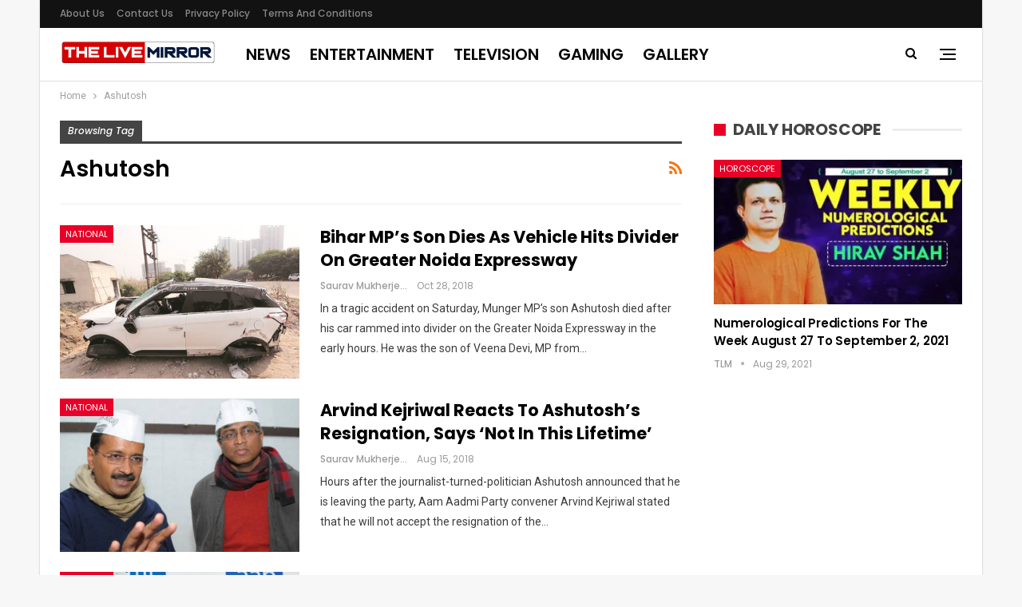

--- FILE ---
content_type: text/html; charset=utf-8
request_url: https://www.google.com/recaptcha/api2/aframe
body_size: 267
content:
<!DOCTYPE HTML><html><head><meta http-equiv="content-type" content="text/html; charset=UTF-8"></head><body><script nonce="nhoQ5ARIgNWv8aFMgy7XKw">/** Anti-fraud and anti-abuse applications only. See google.com/recaptcha */ try{var clients={'sodar':'https://pagead2.googlesyndication.com/pagead/sodar?'};window.addEventListener("message",function(a){try{if(a.source===window.parent){var b=JSON.parse(a.data);var c=clients[b['id']];if(c){var d=document.createElement('img');d.src=c+b['params']+'&rc='+(localStorage.getItem("rc::a")?sessionStorage.getItem("rc::b"):"");window.document.body.appendChild(d);sessionStorage.setItem("rc::e",parseInt(sessionStorage.getItem("rc::e")||0)+1);localStorage.setItem("rc::h",'1768891280627');}}}catch(b){}});window.parent.postMessage("_grecaptcha_ready", "*");}catch(b){}</script></body></html>